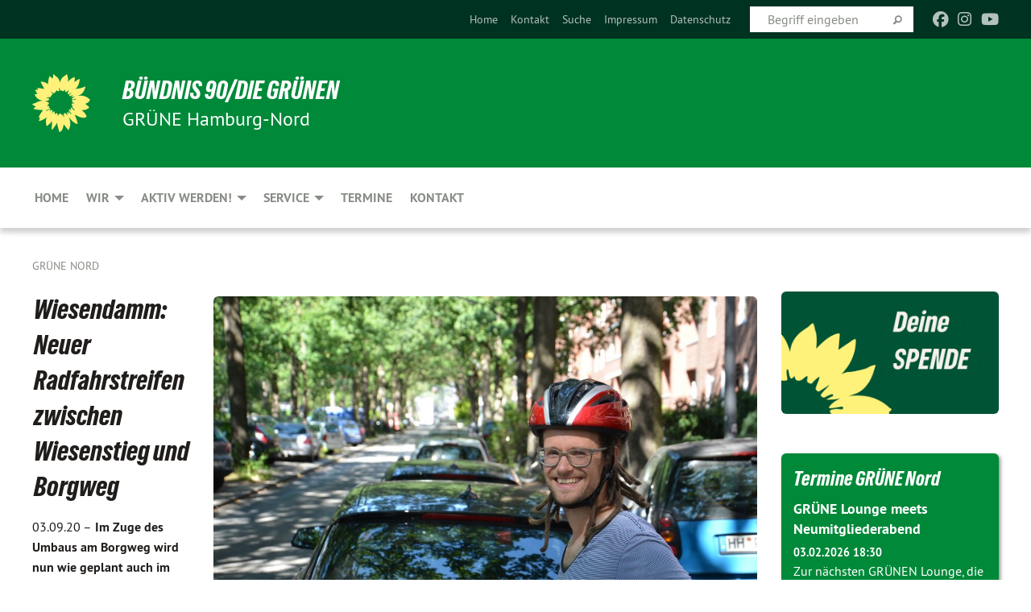

--- FILE ---
content_type: text/html; charset=utf-8
request_url: https://gruene-nord.de/themen/mobilitaet/mobilitaet-volltext/wiesendamm_neuer_radfahrstreifen_zwischen_wiesenstieg_und_borgweg
body_size: 11125
content:
<!DOCTYPE html>
<html lang="de" class="no-js">
<head>

<meta charset="utf-8">
<!-- 
	TYPO3 GRÜNE is Open Source. See @ https://typo3-gruene.de. Developed by die-netzmacher.de and verdigado eG.

	This website is powered by TYPO3 - inspiring people to share!
	TYPO3 is a free open source Content Management Framework initially created by Kasper Skaarhoj and licensed under GNU/GPL.
	TYPO3 is copyright 1998-2026 of Kasper Skaarhoj. Extensions are copyright of their respective owners.
	Information and contribution at https://typo3.org/
-->


<link rel="shortcut icon" href="/typo3conf/ext/startgreen/Resources/Public/Css/buendnis-90-die-gruenen.ico" type="image/vnd.microsoft.icon">

<meta name="generator" content="TYPO3 CMS" />
<meta name="description" content="Im Zuge des Umbaus am Borgweg wird nun wie geplant auch im Wiesendamm in Fahrtrichtung Borgweg der alte, kaputte Radweg zwischen Wiesenstieg und Borgweg entfernt. Die Polizei teilte mit, dass..." />
<meta name="keywords" content="Wiesendamm:,Neuer,Radfahrstreifen,zwischen,Wiesenstieg,und,Borgweg" />
<meta name="viewport" content="width=device-width, initial-scale=1.0" />
<meta name="twitter:card" content="summary" />

<link rel="stylesheet" type="text/css" href="/typo3temp/assets/compressed/merged-adf848e3db8a6cefcac8d6ec9b0a4900-804c1c0754dd6a29854e3a21786f4533.css?1764233028" media="all">
<link rel="stylesheet" type="text/css" href="/typo3temp/assets/compressed/2a1df348cd-bb560c40fe43101ed1242ef3cb16614e.css?1764233028" media="all">
<link rel="stylesheet" type="text/css" href="/typo3temp/assets/compressed/merged-558148a905f65ab7d53c898584accc54-403c0f46a140381ac40642f092268c3a.css?1764233038" media="all">
<link rel="stylesheet" type="text/css" href="/typo3temp/assets/compressed/merged-1ba18b692853e40a7c8bb780f22dce6d-f9e3b2d84d93f6fcf56c115a7ed9bcdd.css?1764233028" media="screen">
<link media="all" href="/typo3conf/ext/iconpack_fontawesome/Resources/Public/Vendor/fontawesome-free-6.7.2-web/css/fontawesome.min.css?1764232989" rel="stylesheet" type="text/css" >
<link media="all" href="/typo3conf/ext/iconpack_fontawesome/Resources/Public/Vendor/fontawesome-free-6.7.2-web/css/brands.min.css?1764232989" rel="stylesheet" type="text/css" >
<link media="all" href="/typo3conf/ext/iconpack/Resources/Public/Css/IconpackTransforms.min.css?1764232988" rel="stylesheet" type="text/css" >
<link media="all" href="/typo3conf/ext/iconpack_fontawesome/Resources/Public/Vendor/fontawesome-free-6.7.2-web/css/solid.min.css?1764232989" rel="stylesheet" type="text/css" >
<link media="all" href="/typo3conf/ext/iconpack_fontawesome/Resources/Public/Vendor/fontawesome-free-6.7.2-web/css/regular.min.css?1764232989" rel="stylesheet" type="text/css" >



<script src="/typo3temp/assets/compressed/merged-1e02b8fea24096673802b03ff27612a6-fe78f2166c99dd5e53702e9f404f76f9.js?1764233032"></script>


<style>body .mehr{display:inline;}</style><meta name="viewport" content="width=device-width, initial-scale=1.0" />
<!-- Tags added by EXT:seo_dynamic_tag -->
<title>Wiesendamm: Neuer Radfahrstreifen zwischen Wiesenstieg und Borgweg: Im Zuge des Umbaus am Borgweg wird nun wie geplant auch...</title>
<!-- Open Graph data added by EXT:seo_dynamic_tag -->
<meta property="og:title" content="Wiesendamm: Neuer Radfahrstreifen zwischen Wiesenstieg und Borgweg: Im Zuge des Umbaus am Borgweg wird nun wie geplant auch..." />
<meta property="og:type" content="article" />
<meta property="article:published_time" content="2020-09-03T12:50:09" />
<meta property="article:modified_time" content="2020-09-03T12:53:41" />
<meta property="article:section" content="Mobilität_volltext" />
<meta property="article:tag" content="Wiesendamm:,Neuer,Radfahrstreifen,zwischen,Wiesenstieg,und,Borgweg" />
<meta property="og:url" content="https://gruene-nord.de/themen/mobilitaet/mobilitaet-volltext/wiesendamm_neuer_radfahrstreifen_zwischen_wiesenstieg_und_borgweg" />
<meta property="og:image" content="https://gruene-nord.de/userspace/HH/galnord/migration_ttnews2orgxblog/news/images/wiesendamm_schmidt_2000.jpg" />
<meta property="og:image:width" content="2000" />
<meta property="og:image:height" content="1325" />
<meta property="og:image:alt" content="Thorsten Schmidt am Wiesendamm: Wo jetzt noch Autos parken, können künftig Radfahrende bequem auf einem Radfahrsteifen bergauf radeln" />
<meta property="og:description" content="Im Zuge des Umbaus am Borgweg wird nun wie geplant auch im Wiesendamm in Fahrtrichtung Borgweg der alte, kaputte Radweg zwischen Wiesenstieg und Borgweg entfernt. Die Polizei teilte mit, dass..." />
<meta property="og:site_name" content="Mobilität_volltext" />
<!-- Twitter Card data -->
<meta name="twitter:card" content="summary_large_image" />
<meta name="twitter:title" content="Wiesendamm: Neuer Radfahrstreifen zwischen Wiesenstieg und Borgweg: Im Zuge des Umbaus am Borgweg wird nun wie geplant auch..." />
<meta name="twitter:description" content="Im Zuge des Umbaus am Borgweg wird nun wie geplant auch im Wiesendamm in Fahrtrichtung Borgweg der alte, kaputte Radweg zwischen Wiesenstieg und Borgweg entfernt. Die Polizei teilte mit, dass..." />
<meta name="twitter:image" content="https://gruene-nord.de/userspace/HH/galnord/migration_ttnews2orgxblog/news/images/wiesendamm_schmidt_2000.jpg" />
<meta name="twitter:image:alt" content="Thorsten Schmidt am Wiesendamm: Wo jetzt noch Autos parken, können künftig Radfahrende bequem auf einem Radfahrsteifen bergauf radeln" />

<link rel="canonical" href="https://gruene-nord.de/themen/mobilitaet/mobilitaet-volltext/wiesendamm_neuer_radfahrstreifen_zwischen_wiesenstieg_und_borgweg"/>
</head>
<body id="bodyId-215548" class= "start__mixed_05_02_r layout-0 theme-2109281">
<!--[if lt IE 9]>
              <p class="browsehappy">You are using an <strong>outdated</strong> browser. Please <a href="http://browsehappy.com/">upgrade your browser</a> to improve your experience.</p>
            <![endif]-->
    <div id="startBox01" class="mixed">
  
  

    <div class="siteLineTop siteLineTopNavigation"><div class="siteLine container"><ul class="dropdown menu" data-dropdown-menu>
                    <li></li>
                </ul><div class="icons socialmedia"><a href="http://www.facebook.com/gruenenord" title="Facebook" target="_blank" rel="noreferrer"><i class="fa-brands fa-facebook"></i></a><a href="https://www.instagram.com/gruenehamburgnord/" title="Instagram" target="_blank" rel="noreferrer"><i class="fa-brands fa-instagram"></i></a><a href="https://www.youtube.com/channel/UCLUZvaGyN7EnRIhjFPYV2CA" title="You Tube" target="_blank" rel="noreferrer"><i class="fa-brands fa-youtube"></i></a></div>
		
			
				

    <form method="post" id="siteLineTopSearch" action="/meta-navigation/top/suche?tx__%5Baction%5D=&amp;tx__%5Bcontroller%5D=&amp;cHash=7fa170ac4fb2ce20f71bdb8da7b00e98">
<div>
<input type="hidden" name="__referrer[@extension]" value="" />
<input type="hidden" name="__referrer[@controller]" value="Standard" />
<input type="hidden" name="__referrer[@action]" value="searchbox" />
<input type="hidden" name="__referrer[arguments]" value="YTowOnt9695cb50dcaf552857aeb87f82ecc585fbfd935c9" />
<input type="hidden" name="__referrer[@request]" value="{&quot;@extension&quot;:null,&quot;@controller&quot;:&quot;Standard&quot;,&quot;@action&quot;:&quot;searchbox&quot;}395d39b5d95634f04b5bced5f513e5b3bdbf4747" />
<input type="hidden" name="__trustedProperties" value="{&quot;Query&quot;:1}295f3081fd33d6e8ed77dffce813704c167e7794" />
</div>

      
      <input placeholder="Begriff eingeben" type="text" name="Query" />
			<a class="siteLineTopSearchIcon" href="#" onclick="$(this).closest('form').submit()">
				<i class="fi-magnifying-glass"></i>
			</a>
		</form>
	
			
		
	
<ul class="side-nav vertical right" role="menu"><li role="menuitem"><a href="/home" title="Home">Home</a></li><li role="menuitem"><a href="/kontakt" title="Kontakt">Kontakt</a></li><li role="menuitem"><a href="/meta-navigation/top/suche" title="Suche">Suche</a></li><li role="menuitem"><a href="/meta-navigation/top/impressum" title="Impressum">Impressum</a></li><li role="menuitem"><a href="/meta-navigation/top/datenschutz" title="Datenschutz">Datenschutz</a></li></ul>


</div></div>

<div class="header-wrapper">
  <div class="green-division logo-with-text"><div class="green-division-content container"><!-- start.structure.header.main.default.20.20.default //--><div class="logo"><a href="/home" title="BÜNDNIS 90/DIE GRÜNEN" class="icon-die-gruenen"><svg viewBox="0 0 16 16"><path d="M15.992 7.05153 C15.9857 7.00995 15.8807 6.97251 15.8107 6.91456 C15.5721 6.71562 14.7198 5.87686 13.0422 5.93118 C12.8299 5.93794 12.6363 5.95805 12.46 5.98797 C12.8173 5.87216 13.0022 5.80273 13.11 5.75996 C13.2399 5.70822 14.0961 5.4148 14.5568 3.91077 C14.5961 3.78247 14.7072 3.4724 14.6794 3.44884 C14.6454 3.41993 14.3574 3.47148 14.0664 3.64844 C13.7745 3.82596 12.7938 3.98077 12.6774 3.99936 C12.609 4.01034 12.321 3.96709 11.8909 4.193 C12.3756 3.69522 12.8899 2.98775 13.0281 1.99416 C13.0941 1.51777 13.0661 1.32364 13.0456 1.3249 C13.017 1.32697 13.0007 1.32725 12.9653 1.33769 C12.8572 1.36973 12.7478 1.46073 12.3911 1.69946 C12.0341 1.938 11.6559 2.20231 11.6559 2.20231 C11.6559 2.20231 11.7855 0.905189 11.7452 0.874878 C11.7057 0.845574 10.9691 0.852536 9.83867 2.11152 C9.83867 2.11152 9.96713 1.03314 9.75509 0.626385 C9.75509 0.626385 9.6964 0.332012 9.65024 0.178169 C9.62708 0.101187 9.56684 0.0198406 9.55685 0.0268305 C9.54504 0.0349805 9.44501 0.0516162 9.28439 0.235829 C9.03502 0.521414 7.87593 0.871034 7.68405 2.37074 C7.53884 1.76551 7.23059 0.956194 6.46987 0.546196 C6.0403 0.125606 5.84917 0 5.82712 0.010836 C5.80778 0.0206342 5.81615 0.207686 5.75086 0.628856 C5.67749 1.10094 5.61167 1.25033 5.61167 1.25033 C5.61167 1.25033 4.81455 0.549188 4.79382 0.528614 C4.75637 0.491712 4.27036 2.03107 4.41295 2.79966 C4.41295 2.79966 4.16064 2.60403 3.70159 2.36839 C3.18027 2.10057 2.30328 2.05423 2.30944 2.09553 C2.31995 2.16497 3.04944 3.5904 3.35659 4.09102 C3.35659 4.09102 1.3911 3.75327 1.42538 3.87619 C1.43673 3.91661 1.48374 3.99381 1.56136 4.32188 C1.56136 4.32188 0.789964 4.30504 0.800005 4.36895 C0.811056 4.44035 1.38478 5.38858 1.42889 5.44027 C1.42889 5.44027 0.832084 5.55563 0.706081 5.5625 C0.620706 5.56726 1.10475 6.90371 2.43158 7.23742 C2.63209 7.28784 2.82609 7.32532 3.01101 7.35116 C2.57604 7.34288 2.09499 7.43363 1.54222 7.63856 C1.54222 7.63856 1.22206 7.76314 1.05293 7.89713 C0.88358 8.03172 0.0414514 8.1733 0 8.29598 C0.0196574 8.38622 1.02869 9.07656 1.02869 9.07656 C1.02869 9.07656 0.437654 9.36533 0.396996 9.41957 C0.369159 9.45737 0.346631 9.49098 0.354019 9.50161 C0.36098 9.51179 0.400871 9.55894 0.503217 9.62272 C0.739596 9.76953 2.84368 9.98939 2.97328 9.93743 C3.10261 9.886 1.83028 11.3159 1.81065 12.0365 C1.81065 12.0365 2.01901 12.0514 2.13675 12.0611 C2.22697 12.0683 1.75318 12.9624 1.83901 12.9588 C2.41073 12.9348 3.35903 12.3816 3.53696 12.2541 C3.71476 12.1273 3.95794 11.9386 4.02298 11.8772 C4.08873 11.8157 3.60811 12.6746 3.80479 13.4301 C3.80479 13.4301 3.86728 14.0164 3.8707 14.1349 C3.87368 14.2528 4.04047 14.2533 4.03888 14.3321 C4.03728 14.4288 4.50232 13.965 4.72273 13.7865 C4.94308 13.6085 5.24252 13.2644 5.38739 13.0372 C5.53202 12.8109 5.40314 14.8132 5.34421 15.1983 C5.32511 15.3229 5.35347 15.3359 5.37328 15.3772 C5.37918 15.39 5.58492 15.2205 5.65011 15.1772 C5.74719 15.1126 6.75071 13.7631 6.814 13.4255 C6.814 13.4255 7.34912 15.7767 7.53065 16.0286 C7.56995 16.083 7.60274 16.144 7.62999 16.1016 C7.68326 16.0178 7.76314 15.798 7.82338 15.7798 C7.90067 15.7566 8.1267 15.7281 8.24545 15.393 C8.36449 15.0578 8.57838 14.7304 8.67876 13.8599 C8.67876 13.8599 9.8165 15.3106 9.96432 15.4456 C10.023 15.4993 10.3323 14.985 10.4682 14.159 C10.6048 13.3326 10.3113 12.2225 10.1259 12.1845 C10.1259 12.1845 10.0484 12.0625 10.264 12.1397 C10.3868 12.1839 10.8603 13.0056 11.9522 13.6296 C12.136 13.7346 12.5268 13.7364 12.5291 13.7295 C12.6169 13.4843 11.7599 11.242 11.7599 11.242 C11.7599 11.242 11.7812 11.2163 11.9538 11.2869 C12.1259 11.3578 13.7625 12.416 14.7551 11.92 C14.9565 11.8196 14.9681 11.7983 14.9681 11.7983 C15.0818 11.3095 14.2074 10.3852 13.6706 9.96559 C13.6706 9.96559 15.0806 9.90826 15.2968 9.53432 C15.2968 9.53432 15.5569 9.44074 15.6911 9.2554 C15.7143 9.22297 15.5391 8.90112 15.3358 8.75992 C14.8032 8.39077 14.688 8.25154 14.688 8.25154 C14.688 8.25154 14.8367 8.07179 15.0518 8.00419 C15.2669 7.93673 15.9621 7.50823 15.7763 7.29694 C15.7763 7.29694 16 7.1024 15.992 7.05153 M11.4293 7.02375 C11.2114 7.05956 10.6517 7.07226 11.1672 7.514 C11.1672 7.514 11.2626 7.52102 11.008 7.67104 C10.7535 7.82137 11.5752 7.91067 11.6723 8.01933 C11.7696 8.12905 10.858 8.00927 10.8757 8.28362 C10.8934 8.55841 10.7192 8.38494 11.3246 9.03147 C11.3246 9.03147 10.9609 8.947 10.9186 8.99805 C10.8757 9.04988 11.7151 9.74546 11.7098 9.94333 C11.7098 9.94333 11.5391 10.0618 11.4664 9.95832 C11.3937 9.85421 10.8864 9.2932 10.8042 9.27675 C10.7424 9.26467 10.6239 9.2932 10.569 9.40204 C10.569 9.40204 10.7908 9.9188 10.7215 9.93297 C10.6517 9.94733 10.305 9.70339 10.305 9.70339 C10.305 9.70339 10.0776 9.80351 10.1526 10.0095 C10.2265 10.2158 10.8448 10.9167 10.8094 10.9597 C10.8094 10.9597 10.7568 11.0749 10.677 11.0668 C10.5976 11.0583 10.1697 10.2844 10.0643 10.2547 C9.95887 10.2252 10.1872 10.9778 10.1872 10.9778 C10.1872 10.9778 9.80151 10.5716 9.69858 10.4867 C9.5961 10.4016 9.58083 10.5767 9.58083 10.5767 L9.69258 11.4355 C9.69258 11.4355 8.49067 9.6437 8.78468 11.7803 C8.78468 11.7803 8.7569 11.9013 8.71724 11.8974 C8.67722 11.8931 8.42181 11.1901 8.45107 10.9981 C8.48099 10.8056 8.24044 11.5309 8.24044 11.5309 C8.24044 11.5309 7.86355 10.0337 7.08304 11.568 C7.08304 11.568 7.02861 10.9885 6.90841 10.889 C6.78897 10.7897 6.68935 10.7362 6.65918 10.7544 C6.62958 10.7726 6.35334 11.0355 6.24541 11.0616 C6.13779 11.0872 6.33139 10.7141 6.17166 10.61 C6.17166 10.61 6.18596 10.5062 6.09314 10.357 C5.99991 10.2076 5.9102 10.2635 5.37234 10.8431 C5.37234 10.8431 5.59718 10.2932 5.59511 10.1033 C5.59357 9.91371 5.38419 9.8701 5.38419 9.8701 C5.38419 9.8701 4.99275 10.1676 4.87927 10.1309 C4.7651 10.0941 5.06663 9.72974 5.07193 9.62908 C5.07359 9.59728 5.02857 9.60954 5.02857 9.60954 C5.02857 9.60954 4.98165 9.57584 4.58843 9.80524 L3.95082 10.2108 C3.90397 10.1823 3.84138 10.1875 3.86052 10.0363 C3.8659 9.99266 5.05112 9.43538 4.99821 9.37687 C4.94563 9.31891 4.54951 9.22197 4.54951 9.22197 C4.54951 9.22197 4.79783 8.92241 4.7237 8.88939 C4.64973 8.85716 4.10865 8.81235 4.10865 8.81235 C4.10865 8.81235 4.01514 8.66371 4.03442 8.69306 C4.05229 8.72275 4.56359 8.61212 4.56359 8.61212 L4.22245 8.34414 C4.22245 8.34414 5.08519 8.19252 4.3237 7.73407 C4.04183 7.56464 3.74769 7.44859 3.42978 7.39117 C4.24198 7.43131 4.77921 7.22588 4.68805 6.92848 C4.68805 6.92848 4.66221 6.82055 3.85248 6.52481 C3.85248 6.52481 3.87506 6.42823 3.92906 6.41519 C3.98331 6.40214 4.82518 6.71033 4.76572 6.66084 C4.70567 6.61117 4.39746 6.26849 4.45302 6.27162 C4.50871 6.2741 4.90398 6.44131 5.03512 6.31835 C5.16071 6.20085 5.23963 5.98439 5.32213 5.93738 C5.40489 5.89028 5.10204 5.61016 5.5011 5.73911 C5.5011 5.73911 5.77153 5.58727 5.55842 5.33904 C5.34537 5.08996 4.66989 4.29122 5.7719 5.25563 C6.03541 5.48646 6.69471 4.78309 6.64046 4.40046 C6.64046 4.40046 6.90393 4.66603 6.95975 4.69439 C7.0155 4.72308 7.38434 4.76698 7.46818 4.63919 C7.50676 4.5803 7.33281 4.03583 7.44467 3.79623 C7.44467 3.79623 7.49167 3.79206 7.53589 3.84289 C7.58029 3.89416 7.58534 4.46218 7.78553 4.57008 C7.78553 4.57008 8.01021 4.4384 8.04815 4.34013 C8.08647 4.24166 7.98716 4.95393 8.66135 4.64663 C8.66135 4.64663 8.98948 4.35512 9.08369 4.34637 C9.17727 4.33762 9.01322 4.69266 9.09605 4.81881 C9.17945 4.94553 9.45564 5.03019 9.5434 4.87181 C9.63162 4.71386 10.0522 4.39787 10.0849 4.41056 C10.1176 4.4237 9.87092 5.08181 9.84258 5.14641 C9.80151 5.24051 9.77244 5.37981 9.77244 5.37981 C9.77244 5.37981 9.80469 5.5636 10.0344 5.61424 C10.0344 5.61424 10.4682 5.36084 10.9195 5.03189 C10.8722 5.08884 10.8245 5.14794 10.7763 5.21116 C10.7763 5.21116 10.1924 5.81098 10.1922 5.89778 C10.1929 5.98451 10.3924 6.17944 10.556 6.06918 C10.7197 5.95958 11.1148 5.7959 11.1493 5.82427 C11.1834 5.8525 11.2463 5.93365 11.1642 5.98116 C11.0818 6.02813 10.6222 6.26849 10.6222 6.26849 C10.6222 6.26849 11.1472 6.30443 11.7893 6.17458 C11.0942 6.45661 10.8533 6.8859 10.8595 6.92654 C10.88 7.06438 11.9602 6.78439 11.9899 6.8526 C12.1448 7.20437 11.6477 6.987 11.4293 7.02375"/></svg></a></div><div class="text"><h1><a href="/home" title="BÜNDNIS 90/DIE GRÜNEN" class="startFontLightOnDark bold">BÜNDNIS 90/DIE GRÜNEN</a></h1><h2>GRÜNE Hamburg‑Nord</h2></div></div></div>
		
        <div class="main-nav left">
  <div class="title-bar container responsive-menu-title-bar"
       data-responsive-toggle="responsive-menu"
       data-hide-for="large">
    
    <button type="button" data-toggle="responsive-menu">
      <span class="menu-icon" ></span>
    </button>
  </div>
  <nav class="top-bar container" id="responsive-menu">
    
    <ul class="vertical large-horizontal menu"
        data-responsive-menu="drilldown large-dropdown" data-parent-link="true">
      



	
		
				


		<li class="page-27663">
			



		
	<a href="/home">
		

		 
	



	Home

	</a>

	






	







				</li>
			
		
	
		
				


		<li class="page-215531">
			



		
	<a href="/wir">
		

		 
	



	Wir

	</a>

	






	



				
				
	<ul class="dropdown menu">
		
			
					


		<li class="page-215627">
			



		
	<a href="/wir/kreisvorstand">
		

		 
	



	Partei

	</a>

	






	







					</li>
				
			
		
			
					


		<li class="page-215537">
			



		
	<a href="/wir/fraktion">
		

		 
	



	Fraktion

	</a>

	






	







					</li>
				
			
		
			
					


		<li class="page-215539">
			



		
	<a href="/wir/bezirksabgeordnete">
		

		 
	



	Bezirksabgeordnete

	</a>

	






	







					</li>
				
			
		
			
					


		<li class="page-242429">
			



		
	<a href="/wir/buergerschaftsabgeordnete">
		

		 
	



	Bürgerschaftsabgeordnete

	</a>

	






	







					</li>
				
			
		
			
					


		<li class="page-242430">
			



		
	<a href="/wir/bundestagsabgeordnete">
		

		 
	



	Bundestagsabgeordnete

	</a>

	






	







					</li>
				
			
		
	</ul>

				
				</li>
			
		
	
		
				


		<li class="page-241658">
			



		
	<a href="/aktiv-werden-1">
		

		 
	



	Aktiv werden!

	</a>

	






	



				
				
	<ul class="dropdown menu">
		
			
					


		<li class="page-241666">
			



		
	<a href="/aktiv-werden-1/spenden">
		

		 
	



	Spenden

	</a>

	






	







					</li>
				
			
		
			
					


		<li class="page-241659">
			



		
	<a href="/aktiv-werden-1/mitglied-werden">
		

		 
	



	Mitglied werden

	</a>

	






	







					</li>
				
			
		
			
					


		<li class="page-241660">
			



		
	<a href="/aktiv-werden-1/neumitglieder-abend/faqs">
		

		 
	



	Neumitglieder-Abend/FAQs

	</a>

	






	







					</li>
				
			
		
			
					


		<li class="page-241664">
			



		
	<a href="/aktiv-werden-1/arbeitsgruppen">
		

		 
	



	Arbeitsgruppen

	</a>

	






	







					</li>
				
			
		
			
					


		<li class="page-241665">
			



		
	<a href="/aktiv-werden-1/gruene-lounge">
		

		 
	



	GRÜNE Lounge

	</a>

	






	







					</li>
				
			
		
	</ul>

				
				</li>
			
		
	
		
				


		<li class="page-215535">
			



		
	<a href="/service">
		

		 
	



	Service

	</a>

	






	



				
				
	<ul class="dropdown menu">
		
			
					


		<li class="page-215542">
			



		
	<a href="/service/newsletter">
		

		 
	



	Newsletter

	</a>

	






	







					</li>
				
			
		
			
					


		<li class="page-234515">
			



		
	<a href="/service/gewalt-gegen-frauen">
		

		 
	



	Gewalt gegen Frauen

	</a>

	






	







					</li>
				
			
		
			
					


		<li class="page-230648">
			



		
	<a href="/service/saatgut-boerse">
		

		 
	



	Saatgut-Börse

	</a>

	






	







					</li>
				
			
		
			
					


		<li class="page-232281">
			



		
	<a href="/socialmedia">
		

		 
	



	Social Media Links

	</a>

	






	







					</li>
				
			
		
			
					


		<li class="page-177630">
			



		
	<a href="https://gruene-nord.de/userspace/HH/galnord/Dateien/Satzung_B90_DIE_GRUENEN_KV_Hamburg-Nord_2023.pdf" target="_blank">
		

		 
	



	Satzung des Kreisverbands

	</a>

	






	







					</li>
				
			
		
			
					


		<li class="page-237579">
			



		
	<a href="https://gruene-nord.de/userspace/HH/galnord/Dateien/2024_Geschaeftsordnung_Kreisvorstand_GRUENE_Nord.pdf" target="_blank">
		

		 
	



	Geschäftsordnung des Vorstands

	</a>

	






	







					</li>
				
			
		
			
					


		<li class="page-42738">
			



		
	<a href="/service/download">
		

		 
	



	Download

	</a>

	






	







					</li>
				
			
		
	</ul>

				
				</li>
			
		
	
		
				


		<li class="page-27659">
			



		
	<a href="/termine">
		

		 
	



	Termine

	</a>

	






	







				</li>
			
		
	
		
				


		<li class="page-116065">
			



		
	<a href="/kontakt">
		

		 
	



	Kontakt

	</a>

	






	







				</li>
			
		
	






    </ul>
  </nav>
</div>

			
	

	


  <div class="breadcrumbs-wrapper container">
    <ul class="menu-breadcrumb breadcrumbs breadcrumbs--left">
      
        


		<li class="page-27621 active">
		



		
	<a href="/home">
		

		 
	



	Grüne Nord

	</a>

	






	





</li>
      
    </ul>
  </div>






</div>

  
	
	
  <div id="maincontent" class="maincontent container">
		<div class="row main">
			<div class="small-12 medium-8 large-9 columns maincontentmain main">
				<!--content-->
				<!--TYPO3SEARCH_begin-->
    

            <div id="c874200" class="frame frame-default frame-type-list frame-layout-0">
                
                
                    



                
                
                    
  

    
    

    
  

  

  




                
                

    
        <div id="x874200" class="xBlog xBlogMain single news"><div class="row"><div class="columns col-sm-12"><div class="xBlogItem"><div id="c212014" class="frame frame- frame-type- frame-layout-"><div class="xBlog_4756416 ce-textpic ce-right ce-intext"><div class="xBlog8273123 ce-gallery" data-ce-columns="1" data-ce-images="2"><div class="ce-row"><div class="ce-column"><figure><img class="image-embed-item xblog_faFJGizt" title="Thorsten Schmidt am Wiesendamm: Wo jetzt noch Autos parken, können künftig Radfahrende bequem auf einem Radfahrsteifen bergauf radeln" alt="Thorsten Schmidt am Wiesendamm: Wo jetzt noch Autos parken, können künftig Radfahrende bequem auf einem Radfahrsteifen bergauf radeln" src="/userspace/_processed_/8/f/csm_wiesendamm_schmidt_2000_0d43806db0.jpg" width="1000" height="662" loading="lazy" /><figcaption class="image-caption xblog@98rzohfc">
    Thorsten Schmidt am Wiesendamm: Wo jetzt noch Autos parken, können künftig Radfahrende bequem auf einem Radfahrsteifen bergauf radeln 
  </figcaption></figure></div></div><div class="ce-row"><div class="ce-column"><figure><img class="image-embed-item xblog_faFJGizt" title="Wiesendamm: Radfahrende müssen derzeit im Mischverkehr mit Autos fahren" alt="Wiesendamm: Radfahrende müssen derzeit im Mischverkehr mit Autos fahren" src="/userspace/_processed_/8/c/csm_wiesendamm_EckeWiesenstieg_2000_00eb2b4d79.jpg" width="1000" height="638" loading="lazy" /><figcaption class="image-caption xblog@98rzohfc">
    Wiesendamm: Radfahrende müssen derzeit im Mischverkehr mit Autos fahren 
  </figcaption></figure></div></div></div><header><h1 class="">
				
				Wiesendamm: Neuer Radfahrstreifen zwischen Wiesenstieg und Borgweg
			</h1></header><div class="ce-bodytext"><p class="teaser font-weight-bold"></p><p class="inlineleft">
				03.09.20 – 
				</p><p><b>Im Zuge des Umbaus am Borgweg wird nun wie geplant auch im Wiesendamm in Fahrtrichtung Borgweg der alte, kaputte Radweg zwischen Wiesenstieg und Borgweg entfernt. Die Polizei teilte mit, dass stattdessen ein Radfahrstreifen eingerichtet wird. Die Planung für den Borgweg, mit der die Maßnahme zusammenhängt, war mit breiter Beteiligung der Anwohner*innen vorgenommen worden. </b></p><p><b>Thorsten Schmidt,</b> stellv. Vorsitzender der GRÜNEN Fraktion und deren Sprecher für Winterhude, freut sich: 
</p><p><i>„Im Moment endet der Mini-Radweg aus dem Wiesendamm wegen des Umbaus im Borgweg einfach im nichts. Es wird Zeit, dass der nun unvollständige Radweg zurückgebaut wird. Auf dem neuen Radfahrstreifen werden Radfahrende künftig bequem und zügig vorankommen – ohne, dass Autos sie bedrängen. Wie wunderbar das funktioniert, ist jeden Tag etwas weiter östlich zu beobachten: Dort gibt es seit ein paar Jahren bereits einen Radfahrstreifen.“</i></p><p>&nbsp;</p><p>&nbsp;</p><p></p><p>Thorsten Schmidt am Wiesendamm: Wo jetzt noch Autos parken, können künftig Radfahrende bequem auf einem Radfahrsteifen bergauf radeln (Reiffert/GRÜNE Fraktion Nord)
</p><p>Wiesendamm: Radfahrende müssen derzeit im Mischverkehr mit Autos fahren (Reiffert/GRÜNE Fraktion Nord)
</p><p>&nbsp;</p><p>Fotos sind kostenfrei verwendbar bei Nennung der Urheberin und im Zusammenhang mit einer Berichterstattung über die GRÜNEN. 
</p><p></p></div></div></div><p class="supplement bold">
    Medien
  </p><ul class="ce-uploads type-0"><li><div><a href="/userspace/HH/galnord/migration_ttnews2orgxblog/news/media/wiesendamm_schmidt_2000.jpg" ><span class="ce-uploads-fileName">wiesendamm_schmidt_2000.jpg</span></a></div></li><li><div><a href="/userspace/HH/galnord/migration_ttnews2orgxblog/news/media/wiesendamm_EckeWiesenstieg_2000.jpg" ><span class="ce-uploads-fileName">wiesendamm_EckeWiesenstieg_2000.jpg</span></a></div></li></ul><div id="c212014" class="frame frame- frame-type- frame-layout-"></div><p class="supplement bold">
      Kategorie
    </p><p class="category"><span class="item"><a href="/themen/mobilitaet/kategorie/fahrrad-4">
	Fahrrad
</a></span><span class="item"><span class="devider">| </span><a href="/themen/mobilitaet/kategorie/fraktion-38">
	Fraktion
</a></span><span class="item"><span class="devider">| </span><a href="/themen/mobilitaet/kategorie/mobilitaet-17">
	Mobilität
</a></span><span class="item"><span class="devider">| </span><a href="/themen/mobilitaet/kategorie/news-13">
	News
</a></span><span class="item"><span class="devider">| </span><a href="/themen/mobilitaet/kategorie/radstreifen">
	Radfahrstreifen
</a></span><span class="item"><span class="devider">| </span><a href="/themen/mobilitaet/kategorie/thorsten_schmidt">
	Thorsten Schmidt
</a></span><span class="item"><span class="devider">| </span><a href="/themen/mobilitaet/kategorie/winterhude">
	Winterhude
</a></span></p></div><div class="buttonline text-right"><a class="button small" href="/themen/mobilitaet">Listenansicht</a>
		&nbsp;
		<a class="button small" onclick="history.back()">Zurück</a></div></div></div></div>

    


                
                    



                
                
                    



                
            </div>

        

<!--TYPO3SEARCH_end-->
				<!--/content-->
			</div>
			<div class="small-12 medium-4 large-3 columns maincontentright right">
				<!-- startpagecontent start -->
    

            <div id="c705230" class="frame frame-default frame-type-image frame-layout-0">
                
                
                    



                
                
                    
  

    
    
        
      

    
  

  

  




                
                

    <div class="ce-image ce-center ce-above">
        
	
		 
		
				 
					
		<div class="xBlog8273123 ce-gallery" data-ce-columns="1" data-ce-images="1">
			
				<div class="ce-outer">
					<div class="ce-inner">
      
						
							<div class="ce-row">
								
									
										
												<div class="ce-column">
	

    


<figure>
  
      <a href="/aktiv-werden-1/spenden">
        






<img class="image-embed-item xblog_faFJGizt" src="/userspace/_processed_/6/6/csm_DeineSpende_77fa2c1d30.png" width="1200" height="675" loading="lazy" alt="" />



      </a>
    
  







  <figcaption class="image-caption xblog@98rzohfc">
     
  </figcaption>




</figure>

	


</div>

											
									
								
							</div>
						
			
					</div>
				</div>
			
		</div>
	


    </div>


                
                    



                
                
                    



                
            </div>

        


    

            <div id="c437034" class="frame frame-default frame-type-list frame-layout-0">
                
                
                    



                
                
                    
  

    
    
        
      

    
      <header>
			
        
          
    



  
        
        

	
			
				

	
			<h1 class="">
				
				<a href="/termine">Termine GRÜNE Nord</a>
			</h1>
		




			
		




        
        



      </header>
    
  

  

  




                
                

    
        <div class="calendarize">
	
	

	

    
	





        
                
                
                
                
        


        
                
                
                    



	
	<div class="panel panel-default state-default">
		<div class="panel-body">

			<div class="media calendarize-item">
				

				<div class="media-body">
					<h2>
						<a href="/termine/termin/gruene-lounge-treffen-fuer-mitglieder-und-interessierte-1-20260203">
							GRÜNE Lounge meets Neumitgliederabend
						</a>
					</h2>

                    
                    <time>
                        
    03.02.2026
    
            18:30
        

                    </time>

					<p>
						
								
									Zur nächsten&nbsp;GRÜNEN Lounge, die diesmal gemeinsam mit dem&nbsp;Neumitgliederabend&nbsp;stattfindet, laden wir alle Neumitglieder und Interessierten herzlich ein!&nbsp;[...]
							
					</p>

                    <div class="categories ">
                        
                    </div>

                        
						<a class="button small" href="/termine/termin/gruene-lounge-treffen-fuer-mitglieder-und-interessierte-1-20260203">
							Mehr
						</a>
					

					
				</div>
			</div>
		</div>
	</div>


                
                    



	
	<div class="panel panel-default state-default">
		<div class="panel-body">

			<div class="media calendarize-item">
				

				<div class="media-body">
					<h2>
						<a href="/termine/termin/fraktionssitzung-grossfraktion-11">
							Fraktionssitzung (Großfraktion)
						</a>
					</h2>

                    
                    <time>
                        
    03.02.2026
    
            19:00
        

                    </time>

					<p>
						
								
									Sitzung der Fraktion (Abgeordnete und zugewählte Bürger*innen).Gäste nach Anmeldung willkommen!Infos fraktion@gruene-nord.de
								
							
					</p>

                    <div class="categories ">
                        
                    </div>

                        
						<a class="button small" href="/termine/termin/fraktionssitzung-grossfraktion-11">
							Mehr
						</a>
					

					
				</div>
			</div>
		</div>
	</div>


                
                    



	
	<div class="panel panel-default state-default">
		<div class="panel-body">

			<div class="media calendarize-item">
				

				<div class="media-body">
					<h2>
						<a href="/termine/termin/vielfalt-ag-20260206">
							Vielfalt AG
						</a>
					</h2>

                    
                    <time>
                        
    06.02.2026
    
            19:00
        

                    </time>

					<p>
						
								
									Die&nbsp;Vielfalt-AG&nbsp;des Kreisverbands Hamburg-Nord ist eine Arbeitsgruppe für Menschen, die aufgrund ihrer Vielfaltsmerkmale Diskriminierungserfahrung im Alltag machen. Wir&nbsp;[...]
							
					</p>

                    <div class="categories ">
                        
                    </div>

                        
						<a class="button small" href="/termine/termin/vielfalt-ag-20260206">
							Mehr
						</a>
					

					
				</div>
			</div>
		</div>
	</div>


                
                
                    <ul class="f3-widget-paginator">
  
      
    
  
  
    <li class="current">
      <a href="/themen/mobilitaet/mobilitaet-volltext/seite">1</a>
    </li>
  
  
  
      
    
</ul>

                
            
    


    


</div>
    


                
                    



                
                
                    



                
            </div>

        


    

            <div id="c904883" class="frame frame-default frame-type-image frame-layout-0">
                
                
                    



                
                
                    
  

    
    
        
      

    
  

  

  




                
                

    <div class="ce-image ce-right ce-above">
        
	
		 
		
				 
					
		<div class="xBlog8273123 ce-gallery" data-ce-columns="1" data-ce-images="1">
			
						
							<div class="ce-row">
								
									
										
												<div class="ce-column">
	

    


<figure>
  
      <a href="https://www.youtube.com/watch?v=S5IbSZu3q-s&amp;t">
        






<img class="image-embed-item xblog_faFJGizt" src="/userspace/_processed_/d/d/csm_Kurzfilm-Button_fe2e8072bf.png" width="1200" height="848" loading="lazy" alt="" />



      </a>
    
  







  <figcaption class="image-caption xblog@98rzohfc">
     
  </figcaption>




</figure>

	


</div>

											
									
								
							</div>
						
			
		</div>
	


    </div>


                
                    



                
                
                    



                
            </div>

        


    

            <div id="c833807" class="frame frame-default frame-type-image frame-layout-0">
                
                
                    



                
                
                    
  

    
    
        
      

    
  

  

  




                
                

    <div class="ce-image ce-center ce-above">
        
	
		 
		
				 
					
		<div class="xBlog8273123 ce-gallery" data-ce-columns="1" data-ce-images="1">
			
				<div class="ce-outer">
					<div class="ce-inner">
      
						
							<div class="ce-row">
								
									
										
												<div class="ce-column">
	

    


<figure>
  
      <a href="https://gruene-nord.de/service/saatgut-boerse/">
        






<img class="image-embed-item xblog_faFJGizt" src="/userspace/HH/galnord/Bilder/Saatgut-Boerse.png" width="940" height="600" loading="lazy" alt="" />



      </a>
    
  







  <figcaption class="image-caption xblog@98rzohfc">
     
  </figcaption>




</figure>

	


</div>

											
									
								
							</div>
						
			
					</div>
				</div>
			
		</div>
	


    </div>


                
                    



                
                
                    



                
            </div>

        

<!-- startpagecontent end --><!-- bundescontent start -->
    

            <div id="c886386" class="frame frame-default frame-type-list frame-layout-0">
                
                
                    



                
                
                    
  

    
    
        
      

    
      <header>
			
        
          
    



  
        
        

	
			
				

	
			<h1 class="">
				
				GRUENE.DE News
			</h1>
		




			
		




        
        



      </header>
    
  

  

  




                
                

    
        <div class="tx-rssdisplay">
	
	<h2>
		<a href="" target='_blank'>Neues</a>
	</h2>

	<ul class="tx-rssdisplay-list">
		
			<li class="tx-rssdisplay-item">
				<span class="tx-rssdisplay-item-title">
					
							<a href="https://www.gruene.de/artikel/mercosur-kommt-abstimmung-zur-rechtlichen-pruefung-trotzdem-falsches-signal">
								Mercosur kommt – Abstimmung zur rechtlichen Prüfung trotzdem falsches Signal
							</a>
						
				</span>
				<p class="tx-rssdisplay-item-description">
					
						Das Europäische Parlament hat den Mercosur-Vertrag zur rechtlichen Prüfung dem Europäischen Gerichtshof (EuGH) vorgelegt. Das ist das falsche&nbsp;[...]
				</p>
			</li>
		
			<li class="tx-rssdisplay-item">
				<span class="tx-rssdisplay-item-title">
					
							<a href="https://www.gruene.de/artikel/wir-haben-es-satt-schwarz-rot-macht-politik-fuer-agrarkonzerne">
								Wir haben es satt: Schwarz-Rot macht Politik für Agrarkonzerne
							</a>
						
				</span>
				<p class="tx-rssdisplay-item-description">
					
						Die Verlierer der Landwirtschaftspolitik von Agrarminister Alois Rainer sind kleinere Landwirtschaftsbetriebe, aber auch wir als&nbsp;[...]
				</p>
			</li>
		
			<li class="tx-rssdisplay-item">
				<span class="tx-rssdisplay-item-title">
					
							<a href="https://www.gruene.de/artikel/baden-wuerttemberg-stabil-in-bewegten-zeiten">
								Baden-Württemberg: Stabil in bewegten Zeiten
							</a>
						
				</span>
				<p class="tx-rssdisplay-item-description">
					
						Am 8. März wählt Baden-Württemberg einen neuen Landtag. Als Nachfolger von Winfried Kretschmann als Ministerpräsidenten von Baden-Württemberg&nbsp;[...]
				</p>
			</li>
		
	</ul>

</div>
    


                
                    



                
                
                    



                
            </div>

        


    

            <div id="c481229" class="frame frame-default frame-type-image frame-layout-0">
                
                
                    



                
                
                    
  

    
    
        
      

    
  

  

  




                
                

    <div class="ce-image ce-center ce-above">
        
	
		 
		
				 
					
		<div class="xBlog8273123 ce-gallery" data-ce-columns="1" data-ce-images="1">
			
				<div class="ce-outer">
					<div class="ce-inner">
      
						
							<div class="ce-row">
								
									
										
												<div class="ce-column">
	

    


<figure>
  
      <a href="https://www.gruene.de/mitglied-werden" target="_blank" rel="noreferrer">
        






<img class="image-embed-item xblog_faFJGizt" alt="Partei ergreifen. Jetzt Mitgliedsantrag ausfüllen" src="/userspace/BV/BGS_Redaktion/Banner_2023/Banner_ParteiErgreifen_340x400px_96dpi.jpg" width="453" height="533" loading="lazy" />



      </a>
    
  







  <figcaption class="image-caption xblog@98rzohfc">
     
  </figcaption>




</figure>

	


</div>

											
									
								
							</div>
						
			
					</div>
				</div>
			
		</div>
	


    </div>


                
                    



                
                
                    



                
            </div>

        

<!-- bundescontent end -->
			</div>
		</div>
  </div>

  <footer>
  <div class="footer-main container">
    
    
  </div>
</footer>

  

</div>
<script src="/typo3temp/assets/compressed/merged-b80a18fbc0541a05b9d36340a09252e6-2680dd3a0a52b0d5575a62a71870b108.js?1764233028"></script>
<script src="/typo3temp/assets/compressed/merged-335ce581f76bba205dd6bbaeb10e1eef-ea7b685c7054de105189aecfbb356224.js?1764233028"></script>


</body>
</html>